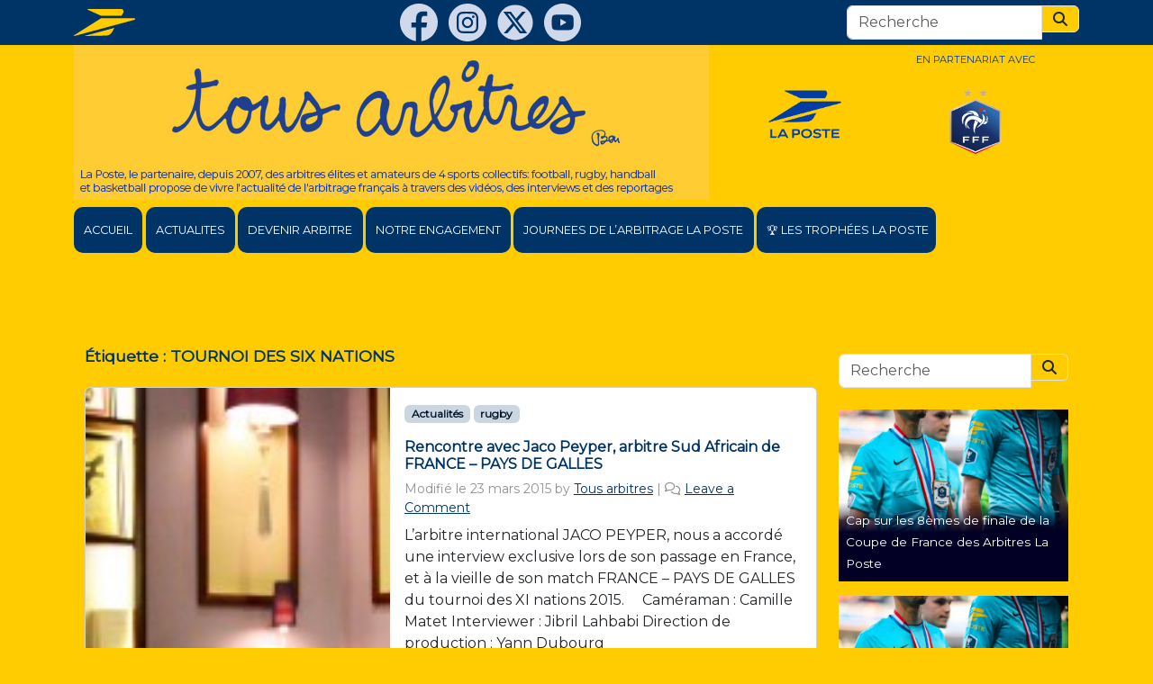

--- FILE ---
content_type: text/html; charset=UTF-8
request_url: https://www.tousarbitres.fr/tag/tournoi-des-six-nations/
body_size: 16253
content:
    <!doctype html>
<html lang="fr-FR">

    <head>
        <meta charset="UTF-8">
        <meta name="viewport" content="width=device-width, initial-scale=1">
        <link rel="profile" href="https://gmpg.org/xfn/11">
        <!-- Favicons -->
        <link rel="icon" type="image/png" sizes="32x32"
              href="https://www.tousarbitres.fr/wp-content/themes/bootscore-child-5.3.0/img/favicon/favicon-32x32.png">
        <link rel="icon" type="image/png" sizes="16x16"
              href="https://www.tousarbitres.fr/wp-content/themes/bootscore-child-5.3.0/img/favicon/favicon-16x16.png">
        <link rel="manifest" href="https://www.tousarbitres.fr/wp-content/themes/bootscore-child-5.3.0/img/favicon/site.webmanifest">
        <link rel="mask-icon"
              href="https://www.tousarbitres.fr/wp-content/themes/bootscore-child-5.3.0/img/favicon/safari-pinned-tab.svg"
              color="#0d6efd">
        <link rel="preconnect" href="https://fonts.googleapis.com">
        <link rel="preconnect" href="https://fonts.gstatic.com" crossorigin>
        <link href="https://fonts.googleapis.com/css2?family=Montserrat&display=swap" rel="stylesheet">
        <meta name="msapplication-TileColor" content="#ffffff">
        <meta name="theme-color" content="#ffffff">
        <meta name='robots' content='index, follow, max-image-preview:large, max-snippet:-1, max-video-preview:-1' />
	<style>img:is([sizes="auto" i], [sizes^="auto," i]) { contain-intrinsic-size: 3000px 1500px }</style>
	
	<!-- This site is optimized with the Yoast SEO plugin v26.7 - https://yoast.com/wordpress/plugins/seo/ -->
	<title>TOURNOI DES SIX NATIONS Archives - Tous Arbitres</title>
	<link rel="canonical" href="https://www.tousarbitres.fr/tag/tournoi-des-six-nations/" />
	<meta property="og:locale" content="fr_FR" />
	<meta property="og:type" content="article" />
	<meta property="og:title" content="TOURNOI DES SIX NATIONS Archives - Tous Arbitres" />
	<meta property="og:url" content="https://www.tousarbitres.fr/tag/tournoi-des-six-nations/" />
	<meta property="og:site_name" content="Tous Arbitres" />
	<script type="application/ld+json" class="yoast-schema-graph">{"@context":"https://schema.org","@graph":[{"@type":"CollectionPage","@id":"https://www.tousarbitres.fr/tag/tournoi-des-six-nations/","url":"https://www.tousarbitres.fr/tag/tournoi-des-six-nations/","name":"TOURNOI DES SIX NATIONS Archives - Tous Arbitres","isPartOf":{"@id":"https://www.tousarbitres.fr/#website"},"primaryImageOfPage":{"@id":"https://www.tousarbitres.fr/tag/tournoi-des-six-nations/#primaryimage"},"image":{"@id":"https://www.tousarbitres.fr/tag/tournoi-des-six-nations/#primaryimage"},"thumbnailUrl":"https://www.tousarbitres.fr/wp-content/uploads/2015/02/JACO-annonce.jpg","breadcrumb":{"@id":"https://www.tousarbitres.fr/tag/tournoi-des-six-nations/#breadcrumb"},"inLanguage":"fr-FR"},{"@type":"ImageObject","inLanguage":"fr-FR","@id":"https://www.tousarbitres.fr/tag/tournoi-des-six-nations/#primaryimage","url":"https://www.tousarbitres.fr/wp-content/uploads/2015/02/JACO-annonce.jpg","contentUrl":"https://www.tousarbitres.fr/wp-content/uploads/2015/02/JACO-annonce.jpg","width":1200,"height":670},{"@type":"BreadcrumbList","@id":"https://www.tousarbitres.fr/tag/tournoi-des-six-nations/#breadcrumb","itemListElement":[{"@type":"ListItem","position":1,"name":"Home","item":"https://www.tousarbitres.fr/"},{"@type":"ListItem","position":2,"name":"TOURNOI DES SIX NATIONS"}]},{"@type":"WebSite","@id":"https://www.tousarbitres.fr/#website","url":"https://www.tousarbitres.fr/","name":"Tous Arbitres","description":"L&#039;actualite de l&#039;arbitrage foot, rugby, hand, basket avec La Poste","potentialAction":[{"@type":"SearchAction","target":{"@type":"EntryPoint","urlTemplate":"https://www.tousarbitres.fr/?s={search_term_string}"},"query-input":{"@type":"PropertyValueSpecification","valueRequired":true,"valueName":"search_term_string"}}],"inLanguage":"fr-FR"}]}</script>
	<!-- / Yoast SEO plugin. -->


<link rel="alternate" type="application/rss+xml" title="Tous Arbitres &raquo; Flux" href="https://www.tousarbitres.fr/feed/" />
<link rel="alternate" type="application/rss+xml" title="Tous Arbitres &raquo; Flux des commentaires" href="https://www.tousarbitres.fr/comments/feed/" />
<link rel="alternate" type="application/rss+xml" title="Tous Arbitres &raquo; Flux de l’étiquette TOURNOI DES SIX NATIONS" href="https://www.tousarbitres.fr/tag/tournoi-des-six-nations/feed/" />
<script>
window._wpemojiSettings = {"baseUrl":"https:\/\/s.w.org\/images\/core\/emoji\/16.0.1\/72x72\/","ext":".png","svgUrl":"https:\/\/s.w.org\/images\/core\/emoji\/16.0.1\/svg\/","svgExt":".svg","source":{"concatemoji":"https:\/\/www.tousarbitres.fr\/wp-includes\/js\/wp-emoji-release.min.js?ver=454f2d138aac673d4cbbb24a1852fa2b"}};
/*! This file is auto-generated */
!function(s,n){var o,i,e;function c(e){try{var t={supportTests:e,timestamp:(new Date).valueOf()};sessionStorage.setItem(o,JSON.stringify(t))}catch(e){}}function p(e,t,n){e.clearRect(0,0,e.canvas.width,e.canvas.height),e.fillText(t,0,0);var t=new Uint32Array(e.getImageData(0,0,e.canvas.width,e.canvas.height).data),a=(e.clearRect(0,0,e.canvas.width,e.canvas.height),e.fillText(n,0,0),new Uint32Array(e.getImageData(0,0,e.canvas.width,e.canvas.height).data));return t.every(function(e,t){return e===a[t]})}function u(e,t){e.clearRect(0,0,e.canvas.width,e.canvas.height),e.fillText(t,0,0);for(var n=e.getImageData(16,16,1,1),a=0;a<n.data.length;a++)if(0!==n.data[a])return!1;return!0}function f(e,t,n,a){switch(t){case"flag":return n(e,"\ud83c\udff3\ufe0f\u200d\u26a7\ufe0f","\ud83c\udff3\ufe0f\u200b\u26a7\ufe0f")?!1:!n(e,"\ud83c\udde8\ud83c\uddf6","\ud83c\udde8\u200b\ud83c\uddf6")&&!n(e,"\ud83c\udff4\udb40\udc67\udb40\udc62\udb40\udc65\udb40\udc6e\udb40\udc67\udb40\udc7f","\ud83c\udff4\u200b\udb40\udc67\u200b\udb40\udc62\u200b\udb40\udc65\u200b\udb40\udc6e\u200b\udb40\udc67\u200b\udb40\udc7f");case"emoji":return!a(e,"\ud83e\udedf")}return!1}function g(e,t,n,a){var r="undefined"!=typeof WorkerGlobalScope&&self instanceof WorkerGlobalScope?new OffscreenCanvas(300,150):s.createElement("canvas"),o=r.getContext("2d",{willReadFrequently:!0}),i=(o.textBaseline="top",o.font="600 32px Arial",{});return e.forEach(function(e){i[e]=t(o,e,n,a)}),i}function t(e){var t=s.createElement("script");t.src=e,t.defer=!0,s.head.appendChild(t)}"undefined"!=typeof Promise&&(o="wpEmojiSettingsSupports",i=["flag","emoji"],n.supports={everything:!0,everythingExceptFlag:!0},e=new Promise(function(e){s.addEventListener("DOMContentLoaded",e,{once:!0})}),new Promise(function(t){var n=function(){try{var e=JSON.parse(sessionStorage.getItem(o));if("object"==typeof e&&"number"==typeof e.timestamp&&(new Date).valueOf()<e.timestamp+604800&&"object"==typeof e.supportTests)return e.supportTests}catch(e){}return null}();if(!n){if("undefined"!=typeof Worker&&"undefined"!=typeof OffscreenCanvas&&"undefined"!=typeof URL&&URL.createObjectURL&&"undefined"!=typeof Blob)try{var e="postMessage("+g.toString()+"("+[JSON.stringify(i),f.toString(),p.toString(),u.toString()].join(",")+"));",a=new Blob([e],{type:"text/javascript"}),r=new Worker(URL.createObjectURL(a),{name:"wpTestEmojiSupports"});return void(r.onmessage=function(e){c(n=e.data),r.terminate(),t(n)})}catch(e){}c(n=g(i,f,p,u))}t(n)}).then(function(e){for(var t in e)n.supports[t]=e[t],n.supports.everything=n.supports.everything&&n.supports[t],"flag"!==t&&(n.supports.everythingExceptFlag=n.supports.everythingExceptFlag&&n.supports[t]);n.supports.everythingExceptFlag=n.supports.everythingExceptFlag&&!n.supports.flag,n.DOMReady=!1,n.readyCallback=function(){n.DOMReady=!0}}).then(function(){return e}).then(function(){var e;n.supports.everything||(n.readyCallback(),(e=n.source||{}).concatemoji?t(e.concatemoji):e.wpemoji&&e.twemoji&&(t(e.twemoji),t(e.wpemoji)))}))}((window,document),window._wpemojiSettings);
</script>
<style id='wp-emoji-styles-inline-css'>

	img.wp-smiley, img.emoji {
		display: inline !important;
		border: none !important;
		box-shadow: none !important;
		height: 1em !important;
		width: 1em !important;
		margin: 0 0.07em !important;
		vertical-align: -0.1em !important;
		background: none !important;
		padding: 0 !important;
	}
</style>
<link rel='stylesheet' id='wp-block-library-css' href='https://www.tousarbitres.fr/wp-includes/css/dist/block-library/style.min.css?ver=454f2d138aac673d4cbbb24a1852fa2b' media='all' />
<style id='classic-theme-styles-inline-css'>
/*! This file is auto-generated */
.wp-block-button__link{color:#fff;background-color:#32373c;border-radius:9999px;box-shadow:none;text-decoration:none;padding:calc(.667em + 2px) calc(1.333em + 2px);font-size:1.125em}.wp-block-file__button{background:#32373c;color:#fff;text-decoration:none}
</style>
<style id='qsm-quiz-style-inline-css'>


</style>
<style id='global-styles-inline-css'>
:root{--wp--preset--aspect-ratio--square: 1;--wp--preset--aspect-ratio--4-3: 4/3;--wp--preset--aspect-ratio--3-4: 3/4;--wp--preset--aspect-ratio--3-2: 3/2;--wp--preset--aspect-ratio--2-3: 2/3;--wp--preset--aspect-ratio--16-9: 16/9;--wp--preset--aspect-ratio--9-16: 9/16;--wp--preset--color--black: #000000;--wp--preset--color--cyan-bluish-gray: #abb8c3;--wp--preset--color--white: #ffffff;--wp--preset--color--pale-pink: #f78da7;--wp--preset--color--vivid-red: #cf2e2e;--wp--preset--color--luminous-vivid-orange: #ff6900;--wp--preset--color--luminous-vivid-amber: #fcb900;--wp--preset--color--light-green-cyan: #7bdcb5;--wp--preset--color--vivid-green-cyan: #00d084;--wp--preset--color--pale-cyan-blue: #8ed1fc;--wp--preset--color--vivid-cyan-blue: #0693e3;--wp--preset--color--vivid-purple: #9b51e0;--wp--preset--gradient--vivid-cyan-blue-to-vivid-purple: linear-gradient(135deg,rgba(6,147,227,1) 0%,rgb(155,81,224) 100%);--wp--preset--gradient--light-green-cyan-to-vivid-green-cyan: linear-gradient(135deg,rgb(122,220,180) 0%,rgb(0,208,130) 100%);--wp--preset--gradient--luminous-vivid-amber-to-luminous-vivid-orange: linear-gradient(135deg,rgba(252,185,0,1) 0%,rgba(255,105,0,1) 100%);--wp--preset--gradient--luminous-vivid-orange-to-vivid-red: linear-gradient(135deg,rgba(255,105,0,1) 0%,rgb(207,46,46) 100%);--wp--preset--gradient--very-light-gray-to-cyan-bluish-gray: linear-gradient(135deg,rgb(238,238,238) 0%,rgb(169,184,195) 100%);--wp--preset--gradient--cool-to-warm-spectrum: linear-gradient(135deg,rgb(74,234,220) 0%,rgb(151,120,209) 20%,rgb(207,42,186) 40%,rgb(238,44,130) 60%,rgb(251,105,98) 80%,rgb(254,248,76) 100%);--wp--preset--gradient--blush-light-purple: linear-gradient(135deg,rgb(255,206,236) 0%,rgb(152,150,240) 100%);--wp--preset--gradient--blush-bordeaux: linear-gradient(135deg,rgb(254,205,165) 0%,rgb(254,45,45) 50%,rgb(107,0,62) 100%);--wp--preset--gradient--luminous-dusk: linear-gradient(135deg,rgb(255,203,112) 0%,rgb(199,81,192) 50%,rgb(65,88,208) 100%);--wp--preset--gradient--pale-ocean: linear-gradient(135deg,rgb(255,245,203) 0%,rgb(182,227,212) 50%,rgb(51,167,181) 100%);--wp--preset--gradient--electric-grass: linear-gradient(135deg,rgb(202,248,128) 0%,rgb(113,206,126) 100%);--wp--preset--gradient--midnight: linear-gradient(135deg,rgb(2,3,129) 0%,rgb(40,116,252) 100%);--wp--preset--font-size--small: 13px;--wp--preset--font-size--medium: 20px;--wp--preset--font-size--large: 36px;--wp--preset--font-size--x-large: 42px;--wp--preset--spacing--20: 0.44rem;--wp--preset--spacing--30: 0.67rem;--wp--preset--spacing--40: 1rem;--wp--preset--spacing--50: 1.5rem;--wp--preset--spacing--60: 2.25rem;--wp--preset--spacing--70: 3.38rem;--wp--preset--spacing--80: 5.06rem;--wp--preset--shadow--natural: 6px 6px 9px rgba(0, 0, 0, 0.2);--wp--preset--shadow--deep: 12px 12px 50px rgba(0, 0, 0, 0.4);--wp--preset--shadow--sharp: 6px 6px 0px rgba(0, 0, 0, 0.2);--wp--preset--shadow--outlined: 6px 6px 0px -3px rgba(255, 255, 255, 1), 6px 6px rgba(0, 0, 0, 1);--wp--preset--shadow--crisp: 6px 6px 0px rgba(0, 0, 0, 1);}:where(.is-layout-flex){gap: 0.5em;}:where(.is-layout-grid){gap: 0.5em;}body .is-layout-flex{display: flex;}.is-layout-flex{flex-wrap: wrap;align-items: center;}.is-layout-flex > :is(*, div){margin: 0;}body .is-layout-grid{display: grid;}.is-layout-grid > :is(*, div){margin: 0;}:where(.wp-block-columns.is-layout-flex){gap: 2em;}:where(.wp-block-columns.is-layout-grid){gap: 2em;}:where(.wp-block-post-template.is-layout-flex){gap: 1.25em;}:where(.wp-block-post-template.is-layout-grid){gap: 1.25em;}.has-black-color{color: var(--wp--preset--color--black) !important;}.has-cyan-bluish-gray-color{color: var(--wp--preset--color--cyan-bluish-gray) !important;}.has-white-color{color: var(--wp--preset--color--white) !important;}.has-pale-pink-color{color: var(--wp--preset--color--pale-pink) !important;}.has-vivid-red-color{color: var(--wp--preset--color--vivid-red) !important;}.has-luminous-vivid-orange-color{color: var(--wp--preset--color--luminous-vivid-orange) !important;}.has-luminous-vivid-amber-color{color: var(--wp--preset--color--luminous-vivid-amber) !important;}.has-light-green-cyan-color{color: var(--wp--preset--color--light-green-cyan) !important;}.has-vivid-green-cyan-color{color: var(--wp--preset--color--vivid-green-cyan) !important;}.has-pale-cyan-blue-color{color: var(--wp--preset--color--pale-cyan-blue) !important;}.has-vivid-cyan-blue-color{color: var(--wp--preset--color--vivid-cyan-blue) !important;}.has-vivid-purple-color{color: var(--wp--preset--color--vivid-purple) !important;}.has-black-background-color{background-color: var(--wp--preset--color--black) !important;}.has-cyan-bluish-gray-background-color{background-color: var(--wp--preset--color--cyan-bluish-gray) !important;}.has-white-background-color{background-color: var(--wp--preset--color--white) !important;}.has-pale-pink-background-color{background-color: var(--wp--preset--color--pale-pink) !important;}.has-vivid-red-background-color{background-color: var(--wp--preset--color--vivid-red) !important;}.has-luminous-vivid-orange-background-color{background-color: var(--wp--preset--color--luminous-vivid-orange) !important;}.has-luminous-vivid-amber-background-color{background-color: var(--wp--preset--color--luminous-vivid-amber) !important;}.has-light-green-cyan-background-color{background-color: var(--wp--preset--color--light-green-cyan) !important;}.has-vivid-green-cyan-background-color{background-color: var(--wp--preset--color--vivid-green-cyan) !important;}.has-pale-cyan-blue-background-color{background-color: var(--wp--preset--color--pale-cyan-blue) !important;}.has-vivid-cyan-blue-background-color{background-color: var(--wp--preset--color--vivid-cyan-blue) !important;}.has-vivid-purple-background-color{background-color: var(--wp--preset--color--vivid-purple) !important;}.has-black-border-color{border-color: var(--wp--preset--color--black) !important;}.has-cyan-bluish-gray-border-color{border-color: var(--wp--preset--color--cyan-bluish-gray) !important;}.has-white-border-color{border-color: var(--wp--preset--color--white) !important;}.has-pale-pink-border-color{border-color: var(--wp--preset--color--pale-pink) !important;}.has-vivid-red-border-color{border-color: var(--wp--preset--color--vivid-red) !important;}.has-luminous-vivid-orange-border-color{border-color: var(--wp--preset--color--luminous-vivid-orange) !important;}.has-luminous-vivid-amber-border-color{border-color: var(--wp--preset--color--luminous-vivid-amber) !important;}.has-light-green-cyan-border-color{border-color: var(--wp--preset--color--light-green-cyan) !important;}.has-vivid-green-cyan-border-color{border-color: var(--wp--preset--color--vivid-green-cyan) !important;}.has-pale-cyan-blue-border-color{border-color: var(--wp--preset--color--pale-cyan-blue) !important;}.has-vivid-cyan-blue-border-color{border-color: var(--wp--preset--color--vivid-cyan-blue) !important;}.has-vivid-purple-border-color{border-color: var(--wp--preset--color--vivid-purple) !important;}.has-vivid-cyan-blue-to-vivid-purple-gradient-background{background: var(--wp--preset--gradient--vivid-cyan-blue-to-vivid-purple) !important;}.has-light-green-cyan-to-vivid-green-cyan-gradient-background{background: var(--wp--preset--gradient--light-green-cyan-to-vivid-green-cyan) !important;}.has-luminous-vivid-amber-to-luminous-vivid-orange-gradient-background{background: var(--wp--preset--gradient--luminous-vivid-amber-to-luminous-vivid-orange) !important;}.has-luminous-vivid-orange-to-vivid-red-gradient-background{background: var(--wp--preset--gradient--luminous-vivid-orange-to-vivid-red) !important;}.has-very-light-gray-to-cyan-bluish-gray-gradient-background{background: var(--wp--preset--gradient--very-light-gray-to-cyan-bluish-gray) !important;}.has-cool-to-warm-spectrum-gradient-background{background: var(--wp--preset--gradient--cool-to-warm-spectrum) !important;}.has-blush-light-purple-gradient-background{background: var(--wp--preset--gradient--blush-light-purple) !important;}.has-blush-bordeaux-gradient-background{background: var(--wp--preset--gradient--blush-bordeaux) !important;}.has-luminous-dusk-gradient-background{background: var(--wp--preset--gradient--luminous-dusk) !important;}.has-pale-ocean-gradient-background{background: var(--wp--preset--gradient--pale-ocean) !important;}.has-electric-grass-gradient-background{background: var(--wp--preset--gradient--electric-grass) !important;}.has-midnight-gradient-background{background: var(--wp--preset--gradient--midnight) !important;}.has-small-font-size{font-size: var(--wp--preset--font-size--small) !important;}.has-medium-font-size{font-size: var(--wp--preset--font-size--medium) !important;}.has-large-font-size{font-size: var(--wp--preset--font-size--large) !important;}.has-x-large-font-size{font-size: var(--wp--preset--font-size--x-large) !important;}
:where(.wp-block-post-template.is-layout-flex){gap: 1.25em;}:where(.wp-block-post-template.is-layout-grid){gap: 1.25em;}
:where(.wp-block-columns.is-layout-flex){gap: 2em;}:where(.wp-block-columns.is-layout-grid){gap: 2em;}
:root :where(.wp-block-pullquote){font-size: 1.5em;line-height: 1.6;}
</style>
<link rel='stylesheet' id='contact-form-7-css' href='https://www.tousarbitres.fr/wp-content/plugins/contact-form-7/includes/css/styles.css?ver=6.1.4' media='all' />
<link rel='stylesheet' id='wpos-slick-style-css' href='https://www.tousarbitres.fr/wp-content/plugins/wp-slick-slider-and-image-carousel/assets/css/slick.css?ver=3.7.8' media='all' />
<link rel='stylesheet' id='wpsisac-public-style-css' href='https://www.tousarbitres.fr/wp-content/plugins/wp-slick-slider-and-image-carousel/assets/css/wpsisac-public.css?ver=3.7.8' media='all' />
<link rel='stylesheet' id='parent-style-css' href='https://www.tousarbitres.fr/wp-content/themes/bootscore-main/style.css?ver=454f2d138aac673d4cbbb24a1852fa2b' media='all' />
<link rel='stylesheet' id='main-css' href='https://www.tousarbitres.fr/wp-content/themes/bootscore-child-5.3.0/css/main.css?ver=202503281422' media='all' />
<link rel='stylesheet' id='bootscore-style-css' href='https://www.tousarbitres.fr/wp-content/themes/bootscore-child-5.3.0/style.css?ver=202503281421' media='all' />
<link rel='stylesheet' id='fontawesome-css' onload="if(media!='all')media='all'" href='https://www.tousarbitres.fr/wp-content/themes/bootscore-main/fontawesome/css/all.min.css?ver=202503281421' media='all' />
<link rel='stylesheet' id='dflip-style-css' href='https://www.tousarbitres.fr/wp-content/plugins/3d-flipbook-dflip-lite/assets/css/dflip.min.css?ver=2.4.20' media='all' />
<script src="https://www.tousarbitres.fr/wp-includes/js/jquery/jquery.min.js?ver=3.7.1" id="jquery-core-js"></script>
<script src="https://www.tousarbitres.fr/wp-includes/js/jquery/jquery-migrate.min.js?ver=3.4.1" id="jquery-migrate-js"></script>
<script id="file_uploads_nfpluginsettings-js-extra">
var params = {"clearLogRestUrl":"https:\/\/www.tousarbitres.fr\/wp-json\/nf-file-uploads\/debug-log\/delete-all","clearLogButtonId":"file_uploads_clear_debug_logger","downloadLogRestUrl":"https:\/\/www.tousarbitres.fr\/wp-json\/nf-file-uploads\/debug-log\/get-all","downloadLogButtonId":"file_uploads_download_debug_logger"};
</script>
<script src="https://www.tousarbitres.fr/wp-content/plugins/ninja-forms-uploads/assets/js/nfpluginsettings.js?ver=3.3.22" id="file_uploads_nfpluginsettings-js"></script>
<script id="wpgmza_data-js-extra">
var wpgmza_google_api_status = {"message":"Engine is not google-maps","code":"ENGINE_NOT_GOOGLE_MAPS"};
</script>
<script src="https://www.tousarbitres.fr/wp-content/plugins/wp-google-maps/wpgmza_data.js?ver=454f2d138aac673d4cbbb24a1852fa2b" id="wpgmza_data-js"></script>
<link rel="https://api.w.org/" href="https://www.tousarbitres.fr/wp-json/" /><link rel="alternate" title="JSON" type="application/json" href="https://www.tousarbitres.fr/wp-json/wp/v2/tags/126" /><link rel="EditURI" type="application/rsd+xml" title="RSD" href="https://www.tousarbitres.fr/xmlrpc.php?rsd" />

    </head>

<body class="archive tag tag-tournoi-des-six-nations tag-126 wp-theme-bootscore-main wp-child-theme-bootscore-child-530 bg-secondary hfeed no-sidebar">
    <div id="fb-root"></div>
    <script async defer crossorigin="anonymous"
            src="https://connect.facebook.net/fr_FR/sdk.js#xfbml=1&version=v13.0" nonce="925RwQGy"></script>

    <div id="to-top" class="bg-primary py-1">
        <div class="container d-flex justify-content-between align-items-center">
            <div><a class="d-inline-block" href="https://www.laposte.fr/" target="_blank">
                    <svg xmlns="http://www.w3.org/2000/svg" id="Calque_1" viewBox="0 0 1424.2 632.8" height="30px">
                        <path d="M322.6,17.3l310.2,141h475.1l39.3-68.2c23.6-40.9-4.9-90-47.9-90H325.9c-10.5,0-13,12.9-3.3,17.3Z"
                              style="fill:#fc0;"/>
                        <path d="M632.8,218.8h773.9c9,0,17.6,7,17.6,17.5s-6.3,15.3-12.7,17L11.3,632.5c-9.1,2.5-15.5-9.3-7.9-15.4L632.8,218.8Z"
                              style="fill:#fc0;"/>
                        <path d="M241.7,632.8l508-9.4c49.3-.9,107-29.3,133.3-75l60.9-105.7-702.3,190.2Z"
                              style="fill:#fc0;"/>
                    </svg>
                </a></div>
            <div class="header-actions d-flex align-items-center">
                <div class="d-none d-md-block">
                    <a class="d-inline-block²" href="https://www.facebook.com/tousarbitres" target="_blank">
                        <svg xmlns="http://www.w3.org/2000/svg" viewBox="0 0 24 24" fill="#d0d8ec"  height="42px">
                            <path d="M12,0C5.373,0,0,5.373,0,12c0,6.016,4.432,10.984,10.206,11.852V15.18H7.237v-3.154h2.969V9.927c0-3.475,1.693-5,4.581-5 c1.383,0,2.115,0.103,2.461,0.149v2.753h-1.97c-1.226,0-1.654,1.163-1.654,2.473v1.724h3.593L16.73,15.18h-3.106v8.697 C19.481,23.083,24,18.075,24,12C24,5.373,18.627,0,12,0z"/>
                        </svg>
                    </a>
                    <a class="d-inline-block ms-2" href="https://www.instagram.com/tousarbitres/"
                       target="_blank">
                        <svg class="icons-socials" fill="#d0d8ec" id="a" xmlns="http://www.w3.org/2000/svg"
                             viewBox="0 0 577.65491 577.94873">
                            <defs></defs>
                            <path class="b"
                                  d="M306.75469,577.94873h-36.12003c-1.4447-.31903-2.87517-.81301-4.33614-.93187-63.10495-5.13421-119.15031-27.80785-166.50349-69.79936C25.68145,441.49543-7.26728,358.46877,1.33656,259.89108c5.37432-61.57575,29.55556-115.93541,70.81559-162.01194C128.5052,34.94768,199.33869,2.14823,283.84056,.0904c54.66941-1.33134,105.96003,12.03482,152.61294,40.63337,74.7289,45.80928,120.65234,111.97746,136.76504,198.39784,1.95695,10.49616,2.9803,21.16643,4.43636,31.75601v36.12601c-.46345,3.70457-.98056,7.40331-1.38214,11.11457-6.18546,57.16447-26.89684,108.44333-63.37412,152.90497-45.36099,55.28971-103.39386,89.62281-173.87883,102.44967-10.67312,1.94229-21.5061,3.0058-32.26513,4.47589ZM121.89059,289.09956c1.04216,27.45447,1.08048,55.15651,3.37383,82.67052,3.50545,42.05597,32.84889,73.58761,74.44822,79.5074,20.92672,2.97804,42.34836,3.35563,63.54606,3.35381,35.90162-.00314,71.90219,.16175,107.67582-2.36681,33.18213-2.34539,58.42275-19.35335,73.02165-50.14589,6.3712-13.43845,9.22019-27.88771,9.4445-42.6491,.59173-38.93406,.92707-77.87475,.95197-116.81307,.00778-12.20084-.84202-24.44898-2.08299-36.59536-4.30708-42.15581-32.83688-73.41079-74.61895-79.4613-20.72933-3.00182-41.97022-3.34767-62.9794-3.34315-36.08934,.00778-72.27462-.17015-108.24324,2.2998-44.86074,3.08059-77.48113,36.21449-81.21329,81.04207-2.27511,27.32672-2.28711,54.84193-3.32419,82.50108Z"></path>
                            <path class="b"
                                  d="M288.52396,153.22466c25.1795,.71844,50.39603-.03778,75.52958,1.45482,34.77822,2.06536,57.75189,23.97973,58.6729,58.6426,1.33264,50.15664,1.37935,100.4015,.03593,150.5568-.9489,35.42508-23.73339,58.19446-59.20827,59.15965-49.9547,1.35922-100.00102,1.33021-149.95698-.01192-35.14432-.94417-58.0182-23.73705-58.95676-58.77623-1.34346-50.15598-1.34973-100.40171-.00388-150.5575,.94109-35.0713,23.83685-56.60679,58.89194-59.11083,12.55505-.89683,25.16235-1.19543,37.75212-1.43494,12.40606-.23602,24.82014-.05151,37.2307-.05151,.00424-.24081,.00847,.36987,.01271,.12906Zm85.30895,135.66688c-.03813-47.04284-37.82445-84.91904-84.90413-85.10613-47.16977-.18744-85.42138,37.97535-85.3886,85.19033,.03262,47.00296,37.85659,84.91782,84.91283,85.11692,47.14182,.19945,85.41818-37.99675,85.37991-85.20112Zm23.26089-88.00822c.23358-10.96375-8.22423-20.02025-19.0136-20.35945-11.26605-.35415-20.40329,8.19205-20.61862,19.28485-.21402,11.02859,8.178,20.02433,18.98012,20.34553,11.26574,.335,20.41628-8.20356,20.6521-19.27093Z"></path>
                            <path class="b"
                                  d="M288.56657,344.24129c-30.3831-.05919-55.15948-24.89372-55.16324-55.2927-.00381-30.63333,25.03887-55.49947,55.70526-55.31265,30.37872,.18508,54.99602,25.11453,54.87704,55.57287-.11874,30.39426-24.98967,55.09174-55.41906,55.03248Z"></path>
                        </svg>
                    </a>
                    <a class="d-inline-block ms-2" href="https://twitter.com/tousarbitres" target="_blank">
                        <svg xmlns="http://www.w3.org/2000/svg" xmlns:xlink="http://www.w3.org/1999/xlink"
                             version="1.1" id="Calque_1" x="0px" y="0px" viewBox="0 0 200 200" fill="#d0d8ec"
                             xml:space="preserve" height="40">
                    <style type="text/css">
                        .st00022 {
                            fill: #d0d8ec;
                        }

                        .st111122 {
                            fill: #003366;
                        }
                    </style>
                            <circle class="st00022" cx="100" cy="99.7" r="97.8"></circle>
                            <g>
                                <path class="st111122"
                                      d="M138.2,40c6.8,0,13.5,0,20.3,0c-14.8,16.9-29.7,33.8-44.5,50.7c17.4,23,34.7,45.9,52,68.8c-13.7,0-27.3,0-41,0   c-0.2-0.4-0.4-0.8-0.7-1.1c-10.1-13.2-20.2-26.5-30.4-39.7c-0.2-0.3-0.3-0.7-0.5-1.3c-12.6,14.4-24.7,28.2-36.8,42.1   c-6.8,0-13.5,0-20.3,0c15.1-17.4,30.2-34.8,45.4-52.1c1.5-1.7,1.4-2.6,0.1-4.3C71,89.1,60.4,75,49.7,61.1   c-5.2-6.8-10.4-13.5-15.6-20.2c-0.3-1.4,0.8-0.9,1.3-0.9c7.7,0,15.4,0,23.2,0c5.7,0,11.3,0,17,0c9.6,12.7,19.1,25.4,28.8,38.2   C115.8,65.3,127,52.6,138.2,40z M142.2,147.6c-0.7-1-1.1-1.6-1.6-2.3c-6.2-8.1-12.3-16.3-18.5-24.4C105,98.3,87.9,75.7,70.8,53.1   c-0.5-0.6-1.2-1.5-1.9-1.6c-3.6-0.2-7.3-0.1-11.3-0.1c0.6,0.9,1,1.5,1.4,2C71.7,70,84.3,86.5,96.9,103   c10.9,14.3,21.9,28.6,32.9,42.8c0.6,0.8,1.6,1.6,2.5,1.7C135.5,147.7,138.6,147.6,142.2,147.6z"></path>
                            </g>
                    </svg>
                    </a>
                    <a class="d-inline-block ms-2" href="https://www.youtube.com/channel/UCN7Aq7DJFBnjatb0h0T5gvA"
                       target="_blank">
                        <svg version="1.1" id="Calque_1" class="icons-socials" fill="#d0d8ec"
                             xmlns="http://www.w3.org/2000/svg" xmlns:xlink="http://www.w3.org/1999/xlink" x="0px"
                             y="0px" viewBox="0 0 2500.8 2500.8"
                             xml:space="preserve">
                            <g id="a">
                            </g>
                            <g>
                                <g>
                                    <path class="st0" d="M1496.8,1240.9c-126.7-73.3-253.4-146.5-380.1-219.7c-1.1-0.6-2.3-1-3.4-1.4c-0.2-0.1-0.5,0.1-0.7,0.2
			c-0.2,0.1-0.5,0.2-0.9,0.4V1466c129.6-74.9,257.9-148.9,386.1-223C1497.2,1241.8,1497.1,1241.1,1496.8,1240.9z"></path>
                                    <path class="st0" d="M1250.4,0.5C560.1,0.5,0.5,560.1,0.5,1250.4s559.6,1249.9,1249.9,1249.9s1249.9-559.6,1249.9-1249.9
			S1940.7,0.5,1250.4,0.5z M2003.2,1298.8c-1.1,51.8-3.7,103.5-8.2,155.2c-3.5,39.6-7.8,79.2-15.5,118.2
			c-3.6,18.2-7.5,36.3-15.3,53.3c-26.9,58.8-72,95.4-135.4,109c-25.7,5.5-51.8,8.7-78,10.7c-48.9,3.6-97.8,7.2-146.8,9.9
			c-38,2.1-76,3-114.1,3.9c-72.3,1.6-144.7,2.8-216.6,4.2v0c-74.7-1.1-149.1-2-223.4-3.5c-43-0.9-86.1-2.4-129.1-4.4
			c-37.7-1.7-75.5-4-113.1-7c-29.9-2.4-59.7-5.7-89.5-9.3c-27.2-3.3-53.7-9.5-77.9-22.9c-50.7-28-82.1-70.4-95-126.8
			c-7.1-31.3-11.7-62.9-15.2-94.8c-8.7-78.4-11.9-157.2-12.9-236.1c-0.7-58.6,1.3-117.1,5.3-175.6c2.5-36.4,5.7-72.8,9.5-109.2
			c3.1-29.8,7.5-59.7,15.9-88.5c21.7-73.9,70.6-119.2,145.8-135.5c31.8-6.9,64.3-9.9,96.7-12.3c33.9-2.5,67.9-4.9,101.8-6.9
			c23.7-1.4,47.5-2.5,71.3-3.1c66.1-1.8,132.1-3.8,198.2-4.6c68.3-0.8,136.7-0.7,205,0.1c63.6,0.7,127.1,2.6,190.7,4.6
			c40.3,1.3,80.5,3.2,120.7,6c37.9,2.6,75.8,6.3,113.6,10.4c24.3,2.7,48.6,6.6,71.4,16.3c57,24.4,94.2,66.4,110.4,126.4
			c8.6,31.7,13.1,64.2,16.7,96.8C2001.8,1088.1,2005.5,1193.4,2003.2,1298.8z"></path>
                                </g>
                                <path class="st1" d="M1111.7,1466v-445.6c0.5-0.2,0.7-0.4,0.9-0.4c0.2-0.1,0.5-0.2,0.7-0.2c1.2,0.4,2.4,0.8,3.4,1.4
		c126.7,73.2,253.4,146.5,380.1,219.7c0.3,0.2,0.4,0.8,1,2.1C1369.6,1317.1,1241.3,1391.2,1111.7,1466L1111.7,1466z"></path>
                            </g>
                        </svg>

                    </a>
                </div>

                <!-- Top Nav Widget -->
                <div class="top-nav-widget">
                </div>

                <!-- Searchform Large -->


                <!-- Search Toggler Mobile -->


                <!-- Navbar Toggler -->
                <button class="btn btn-outline-primary d-lg-none ms-1 ms-md-2 text-light" type="button"
                        data-bs-toggle="offcanvas" data-bs-target="#offcanvas-navbar"
                        aria-controls="offcanvas-navbar">
                    <i class="fas fa-bars"></i><span class="visually-hidden-focusable">Menu</span>
                </button>

            </div>
            <div>
                <!-- Search Button Outline Secondary Right -->
<form class="searchform input-group h-100" method="get" action="https://www.tousarbitres.fr/" class="form-inline">
  <input type="text" name="s" class="form-control" placeholder="Recherche">
  <button type="submit" class="input-group-text btn btn-outline-primary bg-secondary  h-100"><i class="fas
  fa-search"></i><span
              class="visually-hidden-focusable">Search</span></button>
</form>            </div>
        </div>
    </div>

<div class="container">
    <header id="masthead" class="site-header">
        <div class="row">
            <div class="col-10 col-md-8">
                <a class="navbar-brand xs d-md-none" href="https://www.tousarbitres.fr"><img
                            src="https://www.tousarbitres.fr/wp-content/uploads/2018/09/cropped-logo_tousarbitres_facebook.jpg"
                            alt="La Poste, le partenaire, depuis plus de 15 ans, des arbitres élites et amateurs de 4 sports collectifs : football, rugby, handball et basketball,  propose, de vivre l'actualité de l'arbitrage français à travers des vidéos, des interviews et des reportages "
                            class="logo xs"></a>
                <a class="navbar-brand md d-none d-md-block" href="https://www.tousarbitres.fr"><img
                            src="https://www.tousarbitres.fr/wp-content/uploads/2018/09/cropped-logo_tousarbitres_facebook.jpg"
                            alt="La Poste, le partenaire, depuis plus de 15 ans, des arbitres élites et amateurs de 4 sports collectifs : football, rugby, handball et basketball,  propose, de vivre l'actualité de l'arbitrage français à travers des vidéos, des interviews et des reportages "
                            class="logo md"></a>
            </div>
            <div class="col-2 col-md-4">
                <div class="row">
                    <div class="col-12 col-md-4 d-flex justify-content-between align-items-center mt-md-4">
                        <a class="d-block" href="https://www.laposte.fr/" target="_blank"><img class="d-block w-100 mt-2
                            mt-md-0 mb-3 mb-md-0" src="https://www.tousarbitres.fr/wp-content/uploads/2022/04/logo-laposte.png" alt="" data-id="10963"/></a>
                    </div>
                    <div class="col-12 col-md-8">
                        <p class="d-none d-md-block title-part blue-dark  mt-2 text-center">EN PARTENARIAT
                            AVEC</p>
                        <div class="carousel slide" data-bs-ride="carousel">
                            <div class="carousel-inner">
                                <div class="carousel-item active"><img class="d-block" src="https://www.tousarbitres.fr/wp-content/uploads/2020/06/FFF2etoiles.png" alt="" data-id="10963" /></div>
<div class="carousel-item"><img class="d-block" src="https://www.tousarbitres.fr/wp-content/uploads/2019/04/FFBB.png" alt="" data-id="10960" /></div>
<div class="carousel-item"><img class="d-block" src="https://www.tousarbitres.fr/wp-content/uploads/2019/04/FFH.png" alt="" data-id="10961" /></div>
<div class="carousel-item"><img class="d-block" src="https://www.tousarbitres.fr/wp-content/uploads/2019/09/FFR.png" alt="" data-id="14695" /></div>
<div class="carousel-item"><img class="d-block" src="https://www.tousarbitres.fr/wp-content/uploads/2019/11/LOGO-LFH-haut.png" alt="" data-id="15099" /></div>
<div class="carousel-item"><img class="d-block" src="https://www.tousarbitres.fr/wp-content/uploads/2019/11/Logo-LFP-2019.png" alt="" data-id="15074" /></div>
<div class="carousel-item"><img class="d-block" src="https://www.tousarbitres.fr/wp-content/uploads/2019/04/LNB.png" alt="" data-id="10966" /></div>
<div class="carousel-item"><img class="d-block" src="https://www.tousarbitres.fr/wp-content/uploads/2019/04/LNH.png" alt="" data-id="10967" /></div>
<div class="carousel-item"><img class="d-block" src="https://www.tousarbitres.fr/wp-content/uploads/2019/11/LNR-300x150.png" alt="" data-id="15075" /></div>                            </div>
                        </div>
                    </div>
                </div>
            </div>

        </div>
    </header><!-- #masthead -->
    <nav id="nav-main" class="navbar navbar-expand-lg navbar-light">

        <!-- Offcanvas Navbar -->
        <div class="offcanvas offcanvas-end" tabindex="-1" id="offcanvas-navbar">
            <div class="offcanvas-header bg-light">
                <span class="h5 mb-0">Menu</span>
                <button type="button" class="btn-close text-reset" data-bs-dismiss="offcanvas"
                        aria-label="Close"></button>
            </div>
            <div class="offcanvas-body">
                <!-- Bootstrap 5 Nav Walker Main Menu -->
                <ul id="bootscore-navbar" class="navbar-nav  "><li  id="menu-item-10971" class="menu-item menu-item-type-custom menu-item-object-custom nav-item nav-item-10971"><a href="https://www.tousarbitres.fr/accueil" class="nav-link ">ACCUEIL</a></li>
<li  id="menu-item-20379" class="menu-item menu-item-type-post_type menu-item-object-page menu-item-has-children dropdown nav-item nav-item-20379"><a href="https://www.tousarbitres.fr/actualites-2/" class="nav-link  dropdown-toggle" data-bs-toggle="dropdown" aria-haspopup="true" aria-expanded="false">ACTUALITES</a>
<ul class="dropdown-menu  depth_0">
	<li  id="menu-item-10923" class="menu-item menu-item-type-taxonomy menu-item-object-category nav-item nav-item-10923"><a href="https://www.tousarbitres.fr/category/actualites/" class="dropdown-item ">Toute l&rsquo;actualité</a></li>
	<li  id="menu-item-10945" class="menu-item menu-item-type-taxonomy menu-item-object-category nav-item nav-item-10945"><a href="https://www.tousarbitres.fr/category/actualites/france/" class="dropdown-item ">France</a></li>
	<li  id="menu-item-10925" class="menu-item menu-item-type-taxonomy menu-item-object-category nav-item nav-item-10925"><a href="https://www.tousarbitres.fr/category/actualites/international/" class="dropdown-item ">International</a></li>
	<li  id="menu-item-10924" class="menu-item menu-item-type-taxonomy menu-item-object-category nav-item nav-item-10924"><a href="https://www.tousarbitres.fr/category/feminisation/" class="dropdown-item ">Feminisation</a></li>
	<li  id="menu-item-29056" class="menu-item menu-item-type-post_type menu-item-object-page nav-item nav-item-29056"><a href="https://www.tousarbitres.fr/la-poste-soutient-la-feminisation-de-larbitrage-et-cree-un-comite-dedie-a-la-promotion-des-femmes-arbitres/" class="dropdown-item ">Comité féminisation arbitrage</a></li>
	<li  id="menu-item-26097" class="menu-item menu-item-type-post_type menu-item-object-page nav-item nav-item-26097"><a href="https://www.tousarbitres.fr/100femmes100arbitres/" class="dropdown-item ">100 femmes 100 arbitres</a></li>
	<li  id="menu-item-10927" class="menu-item menu-item-type-taxonomy menu-item-object-category nav-item nav-item-10927"><a href="https://www.tousarbitres.fr/category/innovation/" class="dropdown-item ">Innovation</a></li>
	<li  id="menu-item-10928" class="menu-item menu-item-type-taxonomy menu-item-object-category nav-item nav-item-10928"><a href="https://www.tousarbitres.fr/category/portraits/" class="dropdown-item ">Portraits</a></li>
	<li  id="menu-item-21975" class="menu-item menu-item-type-post_type menu-item-object-page nav-item nav-item-21975"><a href="https://www.tousarbitres.fr/gagnez-un-maillot-darbitre-dedicace-par-le-laureat-de-la-nuit-du-rugby-categorie-meilleur-arbitre/" class="dropdown-item ">Concours</a></li>
</ul>
</li>
<li  id="menu-item-10930" class="menu-item menu-item-type-post_type menu-item-object-page menu-item-has-children dropdown nav-item nav-item-10930"><a href="https://www.tousarbitres.fr/devenir-arbitre/" class="nav-link  dropdown-toggle" data-bs-toggle="dropdown" aria-haspopup="true" aria-expanded="false">DEVENIR ARBITRE</a>
<ul class="dropdown-menu  depth_0">
	<li  id="menu-item-27657" class="menu-item menu-item-type-post_type menu-item-object-page nav-item nav-item-27657"><a href="https://www.tousarbitres.fr/guide-de-decouverte-de-l-arbitrage/" class="dropdown-item ">Guide de l&rsquo;arbitrage</a></li>
	<li  id="menu-item-10938" class="menu-item menu-item-type-post_type menu-item-object-page nav-item nav-item-10938"><a href="https://www.tousarbitres.fr/la-formation-des-arbitres/" class="dropdown-item ">Formation</a></li>
	<li  id="menu-item-10933" class="menu-item menu-item-type-post_type menu-item-object-page nav-item nav-item-10933"><a href="https://www.tousarbitres.fr/rgles-et-gestes/les-rgles-par-sport/" class="dropdown-item ">Règles</a></li>
	<li  id="menu-item-10932" class="menu-item menu-item-type-post_type menu-item-object-page nav-item nav-item-10932"><a href="https://www.tousarbitres.fr/les-contacts-de-larbitrage-en-france/" class="dropdown-item ">Vos contacts</a></li>
	<li  id="menu-item-28265" class="menu-item menu-item-type-post_type menu-item-object-page nav-item nav-item-28265"><a href="https://www.tousarbitres.fr/larbitrage-pour-les-jeunes-etude-ipsos-2024/" class="dropdown-item ">Chiffres</a></li>
	<li  id="menu-item-30231" class="menu-item menu-item-type-custom menu-item-object-custom nav-item nav-item-30231"><a href="https://www.tousarbitres.fr/demande-de-marquages" class="dropdown-item ">Demande de marquage</a></li>
</ul>
</li>
<li  id="menu-item-10944" class="menu-item menu-item-type-post_type menu-item-object-page nav-item nav-item-10944"><a href="https://www.tousarbitres.fr/lengagement-de-la-poste/" class="nav-link ">NOTRE ENGAGEMENT</a></li>
<li  id="menu-item-20376" class="menu-item menu-item-type-post_type menu-item-object-page menu-item-has-children dropdown nav-item nav-item-20376"><a href="https://www.tousarbitres.fr/journees-de-larbitrage-la-poste/" class="nav-link  dropdown-toggle" data-bs-toggle="dropdown" aria-haspopup="true" aria-expanded="false">JOURNEES DE L’ARBITRAGE LA POSTE</a>
<ul class="dropdown-menu  depth_0">
	<li  id="menu-item-30742" class="menu-item menu-item-type-post_type menu-item-object-page nav-item nav-item-30742"><a href="https://www.tousarbitres.fr/journees-de-larbitrage-la-poste-2025/" class="dropdown-item ">JOURNEES DE L’ARBITRAGE LA POSTE 2025</a></li>
	<li  id="menu-item-28243" class="menu-item menu-item-type-post_type menu-item-object-page nav-item nav-item-28243"><a href="https://www.tousarbitres.fr/guide-de-decouverte-de-l-arbitrage/" class="dropdown-item ">> Guide de l&rsquo;arbitrage</a></li>
	<li  id="menu-item-27834" class="menu-item menu-item-type-post_type menu-item-object-page nav-item nav-item-27834"><a href="https://www.tousarbitres.fr/les-kits-de-communication-destines-aux-clubs-sont-disponibles/" class="dropdown-item ">> Kits de communication</a></li>
	<li  id="menu-item-30947" class="menu-item menu-item-type-post_type menu-item-object-page nav-item nav-item-30947"><a href="https://www.tousarbitres.fr/mission-arbitrage-les-flammes-de-larbitrage/" class="dropdown-item ">« Mission Arbitrage : les flammes de l’arbitrage »</a></li>
	<li  id="menu-item-30949" class="menu-item menu-item-type-post_type menu-item-object-page nav-item nav-item-30949"><a href="https://www.tousarbitres.fr/200-sites-pour-se-tester-a-larbitrage-2/" class="dropdown-item ">Testez-vous à l’arbitrage près de chez vous !</a></li>
	<li  id="menu-item-11016" class="menu-item menu-item-type-post_type menu-item-object-page nav-item nav-item-11016"><a href="https://www.tousarbitres.fr/les-precedentes-editions/" class="dropdown-item ">LES PRÉCÉDENTES ÉDITIONS</a></li>
</ul>
</li>
<li  id="menu-item-29040" class="menu-item menu-item-type-post_type menu-item-object-page menu-item-has-children dropdown nav-item nav-item-29040"><a href="https://www.tousarbitres.fr/les-trophees-de-larbitrage-la-poste/" class="nav-link  dropdown-toggle" data-bs-toggle="dropdown" aria-haspopup="true" aria-expanded="false">🏆 Les trophées La Poste</a>
<ul class="dropdown-menu  depth_0">
	<li  id="menu-item-29501" class="menu-item menu-item-type-post_type menu-item-object-page nav-item nav-item-29501"><a href="https://www.tousarbitres.fr/trophees-de-larbitrage-la-poste-2025/" class="dropdown-item ">🏆 Trophées de l’arbitrage La Poste 2025</a></li>
	<li  id="menu-item-29502" class="menu-item menu-item-type-post_type menu-item-object-page nav-item nav-item-29502"><a href="https://www.tousarbitres.fr/les-trophees-de-larbitrage-la-poste/" class="dropdown-item ">🏆 Précédentes éditions des trophées</a></li>
</ul>
</li>
</ul>                <!-- Bootstrap 5 Nav Walker Main Menu End -->
            </div>
        </div>

    </nav><!-- .navbar -->

    <!-- Top Nav Search Mobile Collapse -->
    <div class="collapse container d-lg-none" id="collapse-search">
            </div>


  <div id="content" class="site-content container py-5 mt-5">
    <div id="primary" class="content-area">

      
      <div class="row">
        <div class="col">

          <main id="main" class="site-main">

            <header class="page-header mb-4">
              <h1>Étiquette : <span>TOURNOI DES SIX NATIONS</span></h1>                          </header>

                          
                <div class="card horizontal mb-4">
                  <div class="row g-0">

                                          <div class="col-lg-6 col-xl-5 col-xxl-4">
                        <a href="https://www.tousarbitres.fr/rencontre-avec-jaco-peyper-arbitre-sud-africain-de-france-pays-de-galles/">
                          <img width="300" height="167" src="https://www.tousarbitres.fr/wp-content/uploads/2015/02/JACO-annonce-300x167.jpg" class="card-img-lg-start wp-post-image" alt="" decoding="async" fetchpriority="high" srcset="https://www.tousarbitres.fr/wp-content/uploads/2015/02/JACO-annonce-300x167.jpg 300w, https://www.tousarbitres.fr/wp-content/uploads/2015/02/JACO-annonce-1024x571.jpg 1024w, https://www.tousarbitres.fr/wp-content/uploads/2015/02/JACO-annonce.jpg 1200w" sizes="(max-width: 300px) 100vw, 300px" />                        </a>
                      </div>
                    
                    <div class="col">
                      <div class="card-body">

                        <p class="category-badge"><a href="https://www.tousarbitres.fr/category/actualites/" class="badge bg-primary-subtle text-primary-emphasis text-decoration-none">Actualités</a> <a href="https://www.tousarbitres.fr/category/2/" class="badge bg-primary-subtle text-primary-emphasis text-decoration-none">rugby</a></p>
                        <a class="text-body text-decoration-none" href="https://www.tousarbitres.fr/rencontre-avec-jaco-peyper-arbitre-sud-africain-de-france-pays-de-galles/">
                          <h2 class="blog-post-title h5">Rencontre avec Jaco Peyper, arbitre Sud Africain de FRANCE &#8211; PAYS DE GALLES</h2>                        </a>

                                                  <p class="meta small mb-2 text-body-tertiary">
                            <span class="posted-on"><span rel="bookmark">Modifié le <time class="updated" datetime="2015-03-23T09:05:45+01:00">23 mars 2015</time></span></span><span class="byline"> by <span class="author vcard"><a class="url fn n" href="https://www.tousarbitres.fr/author/adminyann/">Tous arbitres</a></span></span> <span class="comment-divider">|</span> <i class="fa-regular fa-comments"></i> <span class="comments-link"><a href="https://www.tousarbitres.fr/rencontre-avec-jaco-peyper-arbitre-sud-africain-de-france-pays-de-galles/#respond">Leave a Comment</a></span>                          </p>
                        
                        <p class="card-text">
                          <a class="text-body text-decoration-none" href="https://www.tousarbitres.fr/rencontre-avec-jaco-peyper-arbitre-sud-africain-de-france-pays-de-galles/">
                            L&rsquo;arbitre international JACO PEYPER, nous a accordé une interview exclusive lors de son passage en France, et à la vieille de son match FRANCE &#8211; PAYS DE GALLES du tournoi des XI nations 2015. &nbsp; &nbsp; Caméraman : Camille Matet Interviewer : Jibril Lahbabi Direction de production : Yann Dubourg                          </a>
                        </p>

                        <p class="card-text">
                          <a class="read-more" href="https://www.tousarbitres.fr/rencontre-avec-jaco-peyper-arbitre-sud-africain-de-france-pays-de-galles/">
                            Read more »                          </a>
                        </p>

                        <div class="tags-links"><p class="tags-heading mb-2">Tagged</p><a class="badge bg-primary-subtle text-primary-emphasis text-decoration-none me-1" href="https://www.tousarbitres.fr/tag/6-nations/" rel="tag">6 NATIONS</a><a class="badge bg-primary-subtle text-primary-emphasis text-decoration-none me-1" href="https://www.tousarbitres.fr/tag/arbitre-international/" rel="tag">ARBITRE INTERNATIONAL</a><a class="badge bg-primary-subtle text-primary-emphasis text-decoration-none me-1" href="https://www.tousarbitres.fr/tag/equipe-de-france-de-rugby-a-xv/" rel="tag">ÉQUIPE DE FRANCE DE RUGBY À XV</a><a class="badge bg-primary-subtle text-primary-emphasis text-decoration-none me-1" href="https://www.tousarbitres.fr/tag/equipe-du-pays-de-galles-de-rugby-a-xv/" rel="tag">ÉQUIPE DU PAYS DE GALLES DE RUGBY À XV</a><a class="badge bg-primary-subtle text-primary-emphasis text-decoration-none me-1" href="https://www.tousarbitres.fr/tag/france/" rel="tag">FRANCE</a><a class="badge bg-primary-subtle text-primary-emphasis text-decoration-none me-1" href="https://www.tousarbitres.fr/tag/jaco-peyper/" rel="tag">JACO PEYPER</a><a class="badge bg-primary-subtle text-primary-emphasis text-decoration-none me-1" href="https://www.tousarbitres.fr/tag/pays-de-galles/" rel="tag">PAYS DE GALLES</a><a class="badge bg-primary-subtle text-primary-emphasis text-decoration-none me-1" href="https://www.tousarbitres.fr/tag/referee/" rel="tag">REFEREE</a><a class="badge bg-primary-subtle text-primary-emphasis text-decoration-none me-1" href="https://www.tousarbitres.fr/tag/tournoi-2015/" rel="tag">TOURNOI 2015</a><a class="badge bg-primary-subtle text-primary-emphasis text-decoration-none me-1" href="https://www.tousarbitres.fr/tag/tournoi-des-six-nations/" rel="tag">TOURNOI DES SIX NATIONS</a></div>
                      </div>
                    </div>
                  </div>
                </div>

                          
            <footer class="entry-footer">
                          </footer>

          </main>

        </div>
        
<div class="col-md-3 col-xxl-3 mt-4 mt-md-0">
  <aside id="secondary" class="widget-area">
    <div class="my-2 mb-md-4">
      <!-- Search Button Outline Secondary Right -->
<form class="searchform input-group h-100" method="get" action="https://www.tousarbitres.fr/" class="form-inline">
  <input type="text" name="s" class="form-control" placeholder="Recherche">
  <button type="submit" class="input-group-text btn btn-outline-primary bg-secondary  h-100"><i class="fas
  fa-search"></i><span
              class="visually-hidden-focusable">Search</span></button>
</form>    </div>
        <div class="actu-card">
              <div class="actu-img position-relative">
          <a class="d-block" href="https://www.tousarbitres.fr/cap-sur-les-8emes-de-finale-de-la-coupe-de-france-des-arbitres-la-poste/"><img width="1200" height="900" src="https://www.tousarbitres.fr/wp-content/uploads/2025/12/pastille-CDFALP.jpg" class="attachment-actu-home size-actu-home wp-post-image" alt="" decoding="async" loading="lazy" srcset="https://www.tousarbitres.fr/wp-content/uploads/2025/12/pastille-CDFALP.jpg 1200w, https://www.tousarbitres.fr/wp-content/uploads/2025/12/pastille-CDFALP-300x225.jpg 300w, https://www.tousarbitres.fr/wp-content/uploads/2025/12/pastille-CDFALP-1024x768.jpg 1024w, https://www.tousarbitres.fr/wp-content/uploads/2025/12/pastille-CDFALP-768x576.jpg 768w" sizes="auto, (max-width: 1200px) 100vw, 1200px" /></a>
          <div class="actu-side-title p-2">
          <a class="actu-side-title-link text-decoration-none font-weight-bold" href="https://www.tousarbitres.fr/cap-sur-les-8emes-de-finale-de-la-coupe-de-france-des-arbitres-la-poste/">Cap sur les 8èmes de finale de la Coupe de France des Arbitres La Poste</a>
        </div>
        </div>
          </div>
          <div class="actu-card mt-3">
                  <div class="actu-img position-relative">
            <a class="d-block" href="https://www.tousarbitres.fr/cap-sur-les-8emes-de-finale-de-la-coupe-de-france-des-arbitres-la-poste/"><img width="1200" height="900" src="https://www.tousarbitres.fr/wp-content/uploads/2025/12/pastille-CDFALP.jpg" class="attachment-actu-home size-actu-home wp-post-image" alt="" decoding="async" loading="lazy" srcset="https://www.tousarbitres.fr/wp-content/uploads/2025/12/pastille-CDFALP.jpg 1200w, https://www.tousarbitres.fr/wp-content/uploads/2025/12/pastille-CDFALP-300x225.jpg 300w, https://www.tousarbitres.fr/wp-content/uploads/2025/12/pastille-CDFALP-1024x768.jpg 1024w, https://www.tousarbitres.fr/wp-content/uploads/2025/12/pastille-CDFALP-768x576.jpg 768w" sizes="auto, (max-width: 1200px) 100vw, 1200px" /></a>
            <div class="actu-side-title">
            <a class="p-2 d-inline-block actu-side-title-link text-decoration-none font-weight-bold" href="https://www.tousarbitres.fr/cap-sur-les-8emes-de-finale-de-la-coupe-de-france-des-arbitres-la-poste/">Cap sur les 8èmes de finale de la Coupe de France des Arbitres La Poste</a>
            <p class="mb-0"><a class="d-inline-block rounded-top-2 p-1 text-uppercase text-decoration-none font-weight-bold icon-foot" href="/?cat=1">#foot</a></p>
          </div>
          </div>
          
              </div>
          <div class="actu-card mt-3">
                  <div class="actu-img position-relative">
            <a class="d-block" href="https://www.tousarbitres.fr/%f0%9f%8f%86%e2%9d%a4%ef%b8%8f%f0%9f%94%a5-trophee-clubs-professionnels-les-arbitres-de-lubb-font-entierement-partie-du-club/"><img width="1200" height="900" src="https://www.tousarbitres.fr/wp-content/uploads/2025/11/pastille-Trophee-UBB.jpg" class="attachment-actu-home size-actu-home wp-post-image" alt="" decoding="async" loading="lazy" srcset="https://www.tousarbitres.fr/wp-content/uploads/2025/11/pastille-Trophee-UBB.jpg 1200w, https://www.tousarbitres.fr/wp-content/uploads/2025/11/pastille-Trophee-UBB-300x225.jpg 300w, https://www.tousarbitres.fr/wp-content/uploads/2025/11/pastille-Trophee-UBB-1024x768.jpg 1024w, https://www.tousarbitres.fr/wp-content/uploads/2025/11/pastille-Trophee-UBB-768x576.jpg 768w" sizes="auto, (max-width: 1200px) 100vw, 1200px" /></a>
            <div class="actu-side-title">
            <a class="p-2 d-inline-block actu-side-title-link text-decoration-none font-weight-bold" href="https://www.tousarbitres.fr/%f0%9f%8f%86%e2%9d%a4%ef%b8%8f%f0%9f%94%a5-trophee-clubs-professionnels-les-arbitres-de-lubb-font-entierement-partie-du-club/">🏆❤️‍🔥 Trophée Clubs professionnels « les arbitres de l’UBB font entièrement partie du club ».</a>
            <p class="mb-0"><a class="d-inline-block rounded-top-2 p-1 text-uppercase text-decoration-none font-weight-bold icon-rugby" href="/?cat=2">#rugby</a></p>
          </div>
          </div>
          
              </div>
          <div class="actu-card mt-3">
                  <div class="actu-img position-relative">
            <a class="d-block" href="https://www.tousarbitres.fr/%f0%9f%8f%86-%f0%9f%a4%be%f0%9f%8f%bb-trophee-amateur-handball-larbitre-doit-etre-avec-les-joueurs-pas-a-cote/"><img width="1200" height="900" src="https://www.tousarbitres.fr/wp-content/uploads/2025/10/pastille-TIAH-Vibraye.jpg" class="attachment-actu-home size-actu-home wp-post-image" alt="" decoding="async" loading="lazy" srcset="https://www.tousarbitres.fr/wp-content/uploads/2025/10/pastille-TIAH-Vibraye.jpg 1200w, https://www.tousarbitres.fr/wp-content/uploads/2025/10/pastille-TIAH-Vibraye-300x225.jpg 300w, https://www.tousarbitres.fr/wp-content/uploads/2025/10/pastille-TIAH-Vibraye-1024x768.jpg 1024w, https://www.tousarbitres.fr/wp-content/uploads/2025/10/pastille-TIAH-Vibraye-768x576.jpg 768w" sizes="auto, (max-width: 1200px) 100vw, 1200px" /></a>
            <div class="actu-side-title">
            <a class="p-2 d-inline-block actu-side-title-link text-decoration-none font-weight-bold" href="https://www.tousarbitres.fr/%f0%9f%8f%86-%f0%9f%a4%be%f0%9f%8f%bb-trophee-amateur-handball-larbitre-doit-etre-avec-les-joueurs-pas-a-cote/">🏆 🤾🏻 Trophée Amateur handball « L’arbitre doit être avec les joueurs, pas à côté »</a>
            <p class="mb-0"><a class="d-inline-block rounded-top-2 p-1 text-uppercase text-decoration-none font-weight-bold icon-hand" href="/?cat=3">#hand</a></p>
          </div>
          </div>
          
              </div>
          <div class="actu-card mt-3">
                  <div class="actu-img position-relative">
            <a class="d-block" href="https://www.tousarbitres.fr/%f0%9f%8f%86-trophee-de-linitiative-jeune-faire-changer-le-regard-des-jeunes-sur-larbitrage/"><img width="1200" height="900" src="https://www.tousarbitres.fr/wp-content/uploads/2025/11/pastille-Trophee-JeuneGaillac.jpg" class="attachment-actu-home size-actu-home wp-post-image" alt="" decoding="async" loading="lazy" srcset="https://www.tousarbitres.fr/wp-content/uploads/2025/11/pastille-Trophee-JeuneGaillac.jpg 1200w, https://www.tousarbitres.fr/wp-content/uploads/2025/11/pastille-Trophee-JeuneGaillac-300x225.jpg 300w, https://www.tousarbitres.fr/wp-content/uploads/2025/11/pastille-Trophee-JeuneGaillac-1024x768.jpg 1024w, https://www.tousarbitres.fr/wp-content/uploads/2025/11/pastille-Trophee-JeuneGaillac-768x576.jpg 768w" sizes="auto, (max-width: 1200px) 100vw, 1200px" /></a>
            <div class="actu-side-title">
            <a class="p-2 d-inline-block actu-side-title-link text-decoration-none font-weight-bold" href="https://www.tousarbitres.fr/%f0%9f%8f%86-trophee-de-linitiative-jeune-faire-changer-le-regard-des-jeunes-sur-larbitrage/">🏆 Trophée de l’initiative Jeune « faire changer le regard des jeunes sur l’arbitrage »</a>
            <p class="mb-0"><a class="d-inline-block rounded-top-2 p-1 text-uppercase text-decoration-none font-weight-bold icon-basket" href="/?cat=4">#basket</a></p>
          </div>
          </div>
          
              </div>
        <p class="text-md-right mt-2"><a class="text-uppercase text-decoration-none text-primary" href="/category/actualites/">>>voir toute l'actualité</a></p>
  </aside>
  <!-- #secondary -->
</div>      </div>

    </div>
  </div>

<div class="container bg-light">
  <footer>
    <div class="bootscore-info text-muted py-2 text-center">
      <div class="container">
        <div class="row">
          <div class="col"><a class="text-decoration-none text-primary" href="https://www.tousarbitres.fr/mentions-legales/">Mentions légales</a> | <a class="text-decoration-none text-primary"  href="https://www.tousarbitres.fr/plan-du-site/">Plan du site</a>| <a class="text-decoration-none text-primary"  href="https://www.tousarbitres.fr/politique-de-protection-des-donnees-personnelles/">Politique de confidentialité</a> | <a class="text-decoration-none
              text-primary" href="https://www.tousarbitres.fr/accessibilite/">Accessibilité</a> | <a
                      class="text-decoration-none text-primary" href="https://www.tousarbitres.fr/vous-avez-une-question-ecrivez-nous/">Contact</a> | <a class="text-decoration-none text-primary"  target="blank" href="http://www.saya-editions.fr">&reg; 2024 - saya-editions.fr</a></div>
        </div>
      </div>
    </div>

  </footer>
</div>
<div class="top-button position-fixed zi-1020">
  <a href="#to-top" class="btn btn-primary shadow"><i class="fas fa-chevron-up"></i><span class="visually-hidden-focusable">To top</span></a>
</div>

</div><!-- #page -->

<script type="speculationrules">
{"prefetch":[{"source":"document","where":{"and":[{"href_matches":"\/*"},{"not":{"href_matches":["\/wp-*.php","\/wp-admin\/*","\/wp-content\/uploads\/*","\/wp-content\/*","\/wp-content\/plugins\/*","\/wp-content\/themes\/bootscore-child-5.3.0\/*","\/wp-content\/themes\/bootscore-main\/*","\/*\\?(.+)"]}},{"not":{"selector_matches":"a[rel~=\"nofollow\"]"}},{"not":{"selector_matches":".no-prefetch, .no-prefetch a"}}]},"eagerness":"conservative"}]}
</script>
<!-- Matomo --><script>
var _paq = window._paq = window._paq || [];
  /* tracker methods like "setCustomDimension" should be called before "trackPageView" */
  _paq.push(['trackPageView']);
  _paq.push(['enableLinkTracking']);
  (function() {
    var u="https://piwik.extra.laposte.fr/";
    _paq.push(['setTrackerUrl', u+'matomo.php']);
    _paq.push(['setSiteId', '481']);
    var d=document, g=d.createElement('script'), s=d.getElementsByTagName('script')[0];
    g.async=true; g.src=u+'matomo.js'; s.parentNode.insertBefore(g,s);
  })();
</script>
<!-- End Matomo Code --><script src="https://www.tousarbitres.fr/wp-includes/js/dist/hooks.min.js?ver=4d63a3d491d11ffd8ac6" id="wp-hooks-js"></script>
<script src="https://www.tousarbitres.fr/wp-includes/js/dist/i18n.min.js?ver=5e580eb46a90c2b997e6" id="wp-i18n-js"></script>
<script id="wp-i18n-js-after">
wp.i18n.setLocaleData( { 'text direction\u0004ltr': [ 'ltr' ] } );
</script>
<script src="https://www.tousarbitres.fr/wp-content/plugins/contact-form-7/includes/swv/js/index.js?ver=6.1.4" id="swv-js"></script>
<script id="contact-form-7-js-translations">
( function( domain, translations ) {
	var localeData = translations.locale_data[ domain ] || translations.locale_data.messages;
	localeData[""].domain = domain;
	wp.i18n.setLocaleData( localeData, domain );
} )( "contact-form-7", {"translation-revision-date":"2025-02-06 12:02:14+0000","generator":"GlotPress\/4.0.1","domain":"messages","locale_data":{"messages":{"":{"domain":"messages","plural-forms":"nplurals=2; plural=n > 1;","lang":"fr"},"This contact form is placed in the wrong place.":["Ce formulaire de contact est plac\u00e9 dans un mauvais endroit."],"Error:":["Erreur\u00a0:"]}},"comment":{"reference":"includes\/js\/index.js"}} );
</script>
<script id="contact-form-7-js-before">
var wpcf7 = {
    "api": {
        "root": "https:\/\/www.tousarbitres.fr\/wp-json\/",
        "namespace": "contact-form-7\/v1"
    },
    "cached": 1
};
</script>
<script src="https://www.tousarbitres.fr/wp-content/plugins/contact-form-7/includes/js/index.js?ver=6.1.4" id="contact-form-7-js"></script>
<script src="https://www.tousarbitres.fr/wp-content/themes/bootscore-child-5.3.0/js/custom.js?ver=454f2d138aac673d4cbbb24a1852fa2b" id="custom-js-js"></script>
<script src="https://www.tousarbitres.fr/wp-content/themes/bootscore-main/js/lib/bootstrap.bundle.min.js?ver=202503281421" id="bootstrap-js"></script>
<script src="https://www.tousarbitres.fr/wp-content/themes/bootscore-main/js/theme.js?ver=202503281421" id="bootscore-script-js"></script>
<script src="https://www.tousarbitres.fr/wp-content/plugins/3d-flipbook-dflip-lite/assets/js/dflip.min.js?ver=2.4.20" id="dflip-script-js"></script>
        <script data-cfasync="false">
            window.dFlipLocation = 'https://www.tousarbitres.fr/wp-content/plugins/3d-flipbook-dflip-lite/assets/';
            window.dFlipWPGlobal = {"text":{"toggleSound":"Activer\/d\u00e9sactiver le son","toggleThumbnails":"Activer\/d\u00e9sactiver les miniatures","toggleOutline":"Permuter entre le contour\/marque-page","previousPage":"Page pr\u00e9c\u00e9dente","nextPage":"Page suivante","toggleFullscreen":"Basculer en plein \u00e9cran","zoomIn":"Zoom avant","zoomOut":"Zoom arri\u00e8re","toggleHelp":"Permuter l\u2019aide","singlePageMode":"Mode page unique","doublePageMode":"Mode double page","downloadPDFFile":"T\u00e9l\u00e9charger le fichier PDF","gotoFirstPage":"Aller \u00e0 la premi\u00e8re page","gotoLastPage":"Aller \u00e0 la derni\u00e8re page","share":"Partager","mailSubject":"Je voulais que vous voyiez ce FlipBook","mailBody":"Consultez ce site {{url}}","loading":"DearFlip\u00a0: Chargement "},"viewerType":"flipbook","moreControls":"download,pageMode,startPage,endPage,sound","hideControls":"","scrollWheel":"false","backgroundColor":"#777","backgroundImage":"","height":"auto","paddingLeft":"20","paddingRight":"20","controlsPosition":"bottom","duration":800,"soundEnable":"true","enableDownload":"true","showSearchControl":"false","showPrintControl":"false","enableAnnotation":false,"enableAnalytics":"false","webgl":"true","hard":"none","maxTextureSize":"1600","rangeChunkSize":"524288","zoomRatio":1.5,"stiffness":3,"pageMode":"0","singlePageMode":"0","pageSize":"0","autoPlay":"false","autoPlayDuration":5000,"autoPlayStart":"false","linkTarget":"2","sharePrefix":"flipbook-"};
        </script>
      
</body>

</html>

--- FILE ---
content_type: text/css
request_url: https://www.tousarbitres.fr/wp-content/themes/bootscore-child-5.3.0/style.css?ver=202503281421
body_size: 53
content:
/*
 Theme Name:   bootScore Child
 Description:  bootScore Child Theme
 Author:       bootScore
 Author URI:   https://bootscore.me
 Template:     bootscore-main
 Version:      5.3.0
 Text Domain:  bootscore
*/

/* 
All style editing is done via scss/_bscore_custom.scss
*/
